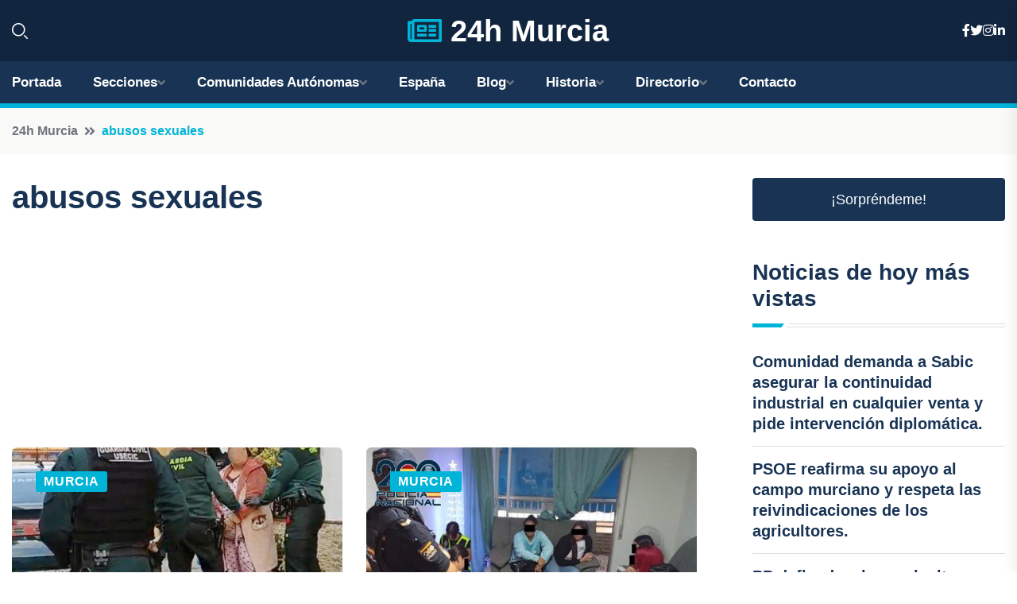

--- FILE ---
content_type: text/html; charset=UTF-8
request_url: https://24hmurcia.es/tag/abusos-sexuales
body_size: 8368
content:


<!DOCTYPE html>
<html lang="es">
<head>
	    <title>Noticias sobre abusos sexuales - 24h Murcia</title>
		<!--meta-->
		<meta charset="UTF-8">
		<meta name="viewport" content="width=device-width, initial-scale=1, maximum-scale=5">
		<base href="https://24hmurcia.es/">
		        <meta  name="description" content="Noticias sobre abusos sexuales de 24h Murcia. Noticias al minuto">
	<!--metas-->
								
<meta property="og:type" content="article">
<meta property="og:title" content="Noticias sobre abusos sexuales - 24h Murcia">
<meta property="og:description" content="Noticias sobre abusos sexuales de 24h Murcia. Noticias al minuto">
<meta property="og:url" content="https://24hmurcia.es/tag/abusos-sexuales">
<meta property="og:site_name" content="24hmurcia.es">
<meta property="article:publisher" content="24hmurcia.es">
<meta property="article:author" content="24hmurcia.es">
<meta property="og:image" content="https://24hmurcia.es/logos/24hmurcia.es/1200.png">
<meta property="og:image:secure_url" content="https://24hmurcia.es/logos/24hmurcia.es/1200.png">
<meta property="og:image:width" content="1200">
<meta property="og:image:height" content="800">
<meta name="twitter:card" content="summary_large_image">
<meta name="twitter:description" content="Noticias sobre abusos sexuales de 24h Murcia. Noticias al minuto">
<meta name="twitter:title" content="Noticias sobre abusos sexuales - 24h Murcia">
<meta name="twitter:site" content="24hmurcia.es">
<meta name="twitter:image" content="https://24hmurcia.es/logos/24hmurcia.es/1200.png">
<meta name="twitter:creator" content="24hmurcia.es">

		<!--style-->

	

	<!--favicon-->
<link rel="apple-touch-icon" sizes="57x57" href="logos/favicon24/apple-icon-57x57.png">
<link rel="apple-touch-icon" sizes="60x60" href="logos/favicon24/apple-icon-60x60.png">
<link rel="apple-touch-icon" sizes="72x72" href="logos/favicon24/apple-icon-72x72.png">
<link rel="apple-touch-icon" sizes="76x76" href="logos/favicon24/apple-icon-76x76.png">
<link rel="apple-touch-icon" sizes="114x114" href="logos/favicon24/apple-icon-114x114.png">
<link rel="apple-touch-icon" sizes="120x120" href="logos/favicon24/apple-icon-120x120.png">
<link rel="apple-touch-icon" sizes="144x144" href="logos/favicon24/apple-icon-144x144.png">
<link rel="apple-touch-icon" sizes="152x152" href="logos/favicon24/apple-icon-152x152.png">
<link rel="apple-touch-icon" sizes="180x180" href="logos/favicon24/apple-icon-180x180.png">
<link rel="icon" type="image/png" sizes="192x192"  href="logos/favicon24/android-icon-192x192.png">
<link rel="icon" type="image/png" sizes="32x32" href="logos/favicon24/favicon-32x32.png">
<link rel="icon" type="image/png" sizes="96x96" href="logos/favicon24/favicon-96x96.png">
<link rel="icon" type="image/png" sizes="16x16" href="logos/favicon24/favicon-16x16.png">
<link rel="manifest" href="logos/favicon24/manifest.json">
<meta name="msapplication-TileColor" content="#ffffff">
<meta name="msapplication-TileImage" content="logos/favicon24/ms-icon-144x144.png">
<meta name="theme-color" content="#ffffff">


<link rel="stylesheet" href="assets/css/bootstrap.min.css">

        <link rel="stylesheet" href="assets/css/fontawesome-all.min.css">
        <link rel="stylesheet" href="assets/css/flaticon.css">
		<link rel="stylesheet" href="assets/css/default.css">
        <link rel="stylesheet" href="assets/css/style.css">
        <link rel="stylesheet" href="assets/css/responsive.css">

		<style>
			:root { --tg-primary-color: #00B4D8}




svg {
  display: block;

  margin:-5px 0 -5px;
}



.adsbygoogle, .google-auto-placed{
  display: flex;
  justify-content: center;
  align-items: center;
  min-height: 380px;

}


@media(min-width: 500px) {
  .adsbygoogle, .google-auto-placed {
  display: flex;
  justify-content: center;
  align-items: center;
  min-height: 280px;

}
}

.adsbygoogle-noablate{
  min-height: 126px!important;
}

.column-order {
  --count: 2;
  column-count: var(--count);
  column-gap: 10%;
}

.column-order>div {
  width: 100%;
}

@media screen and (max-width: 992px) {
  .column-order {
    --count: 2;
  }
}

@media screen and (max-width: 576px) {
  .column-order {
    --count: 1;
  }
}


			</style>

<script async src="https://pagead2.googlesyndication.com/pagead/js/adsbygoogle.js?client=ca-pub-8178564232918506"
     crossorigin="anonymous"></script>
<link rel="canonical" href="https://24hmurcia.es/tag/abusos-sexuales">

</head><link rel="canonical" href="https://24hmurcia.es/tag/abusos-sexuales" />
</head>
   
                      
<body>

<!-- preloader -->
<div id="preloader">
    <div class="loader-inner">
        <div id="loader">
            <h2 id="bg-loader">24h Murcia<span>.</span></h2>
            <h2 id="fg-loader">24h Murcia<span>.</span></h2>
        </div>
    </div>
</div>
<!-- preloader-end -->



<!-- Scroll-top -->
<button class="scroll-top scroll-to-target" data-target="html">
    <i class="fas fa-angle-up"></i>
</button>
<!-- Scroll-top-end-->

<!-- header-area -->
<header class="header-style-five">
    <div id="header-fixed-height"></div>
    <div class="header-logo-area-three">
        <div class="container">
            <div class="row align-items-center">
                <div class="col-lg-2">
                    <div class="hl-left-side-three">
                                           <div class="header-search">
                            <a href="https://24hmurcia.es/tag/abusos-sexuales#" class="search-open-btn"><i class="flaticon-search"></i></a>
                        </div>
                                            </div>
                </div>




                <div class="col-lg-8">
                    <div class="logo text-center">
                        
                    <a href="https://24hmurcia.es"><i class="far fa-newspaper" style="color: var(--tg-primary-color);"></i>&nbsp;24h Murcia</a>
                    </div>
                </div>
                <div class="col-lg-2">
                    <div class="header-top-social">
                        <ul class="list-wrap">
                            <li><a href="#"><i class="fab fa-facebook-f"></i></a></li>
                            <li><a href="#"><i class="fab fa-twitter"></i></a></li>
                            <li><a href="#"><i class="fab fa-instagram"></i></a></li>
                            <li><a href="#"><i class="fab fa-linkedin-in"></i></a></li>
                        </ul>
                    </div>
                </div>
            </div>
        </div>
    </div>
    <div id="sticky-header" class="menu-area menu-style-two menu-style-five">
        <div class="container">
            <div class="row">
                <div class="col-12">
                    <div class="menu-wrap">
                        <div class="row align-items-center">
                      
                                <div class="logo d-none">
                                    <a href="https://24hmurcia.es">24h Murcia</a>
                                </div>
                                <div class="navbar-wrap main-menu d-none d-lg-flex">
                                    <ul class="navigation">
                               
                    
                                    <li><a href="https://24hmurcia.es">Portada</a></li>
          
              
       
              
                        <li class="menu-item-has-children"><a href="https://24hmurcia.es/tag/abusos-sexuales#">Secciones</a>
                        <ul class="sub-menu">
                                                       </ul>
                    
                </li>
         

                                        
                                            <li class="menu-item-has-children"><a href="https://24hmurcia.es/tag/abusos-sexuales#">Comunidades Autónomas</a>
                        <ul class="sub-menu">
                             <li><a  href="https://24hespaña.es">España</a></li>
                 <li><a  href="https://24handalucia.es">Andalucía</a></li>
                 <li><a  href="https://24haragon.es">Aragón</a></li>
                 <li><a  href="https://24hasturias.es">Asturias</a></li>
                 <li><a  href="https://24hbaleares.es">Baleares</a></li>
                 <li><a  href="https://24hcanarias.es">Canarias</a></li>
                 <li><a  href="https://24hcantabria.es">Cantabria</a></li>
                 <li><a  href="https://24hcastillalamancha.es">Castilla La-Mancha</a></li>
                 <li><a  href="https://24hcastillayleon.es">Castilla y León</a></li>
                 <li><a  href="https://24hcataluna.es">Cataluña</a></li>
                 <li><a  href="https://24hextremadura.es">Extremadura</a></li>
                 <li><a  href="https://24hgalicia.es">Galicia</a></li>
                 <li><a  href="https://24hlarioja.es">La Rioja</a></li>
                 <li><a  href="https://24hmadrid.es">Madrid</a></li>
                 <li><a  href="https://24hmurcia.es">Murcia</a></li>
                 <li><a  href="https://24hnavarra.es">Navarra</a></li>
                 <li><a  href="https://24hpaisvasco.es">País Vasco</a></li>
                 <li><a  href="https://24hvalencia.es">Comunidad Valenciana</a></li>
                               </ul>
                    
                </li>
                
                                        <li><a href="https://24hespaña.es">España</a></li>
            
            <li class="menu-item-has-children"><a href="https://24hmurcia.es/blog">Blog</a>
            <ul class="sub-menu">
            
                            <li><a href="blog">Portada</a></li>

    <li><a href="blog/playas">playas</a></li>
    
    <li><a href="blog/montanas">montañas</a></li>
    
    <li><a href="blog/gastronomia">gastronomía</a></li>
    
    <li><a href="blog/patrimonio-historico">patrimonio histórico</a></li>
    
    <li><a href="blog/fiestas-y-festivales">fiestas y festivales</a></li>
    
    <li><a href="blog/vida-nocturna">vida nocturna</a></li>
    
    <li><a href="blog/arquitectura-moderna">arquitectura moderna</a></li>
    
    <li><a href="blog/turismo-rural">turismo rural</a></li>
    
    <li><a href="blog/museos-y-galerias">museos y galerías</a></li>
    
    <li><a href="blog/deportes-acuaticos-y-de-aventura">deportes acuáticos y de aventura</a></li>
    
    <li><a href="blog/agricultura-y-productos-locales">agricultura y productos locales</a></li>
    
    <li><a href="blog/clima-mediterraneo">clima mediterráneo</a></li>
    
    <li><a href="blog/tradiciones-y-costumbres">tradiciones y costumbres</a></li>
                        
                </ul>
                        </li>

                        <li class="menu-item-has-children"><a href="https://24hmurcia.es/historia">Historia</a>
            <ul class="sub-menu">
                        
    <li><a href="historia/prehistoria">prehistoria</a></li>
    
    <li><a href="historia/colonizacion-fenicia">colonización fenicia</a></li>
    
    <li><a href="historia/colonizacion-romana">colonización romana</a></li>
    
    <li><a href="historia/dominio-visigodo">dominio visigodo</a></li>
    
    <li><a href="historia/invasion-musulmana">invasión musulmana</a></li>
    
    <li><a href="historia/reconquista-cristiana">Reconquista cristiana</a></li>
    
    <li><a href="historia/reino-de-murcia">Reino de Murcia</a></li>
    
    <li><a href="historia/revolucion-industrial">Revolución industrial</a></li>
    
    <li><a href="historia/dictadura-franquista">Dictadura franquista</a></li>
    
    <li><a href="historia/transicion-democratica">Transición democrática</a></li>
    
    <li><a href="historia/actualidad">Actualidad</a></li>
    </ul></li>


<li class="menu-item-has-children"><a href="https://24hmurcia.es/tag/abusos-sexuales#">Directorio</a>
                        <ul class="sub-menu">
                                
                       </ul>
                    
                </li>



                                        <li><a href="https://24hmurcia.es/contacto">Contacto</a></li>
                                    </ul>
                                </div>
                    
                        </div>
                        <div class="mobile-nav-toggler"><i class="fas fa-bars"></i></div>
                    </div>

                    <!-- Mobile Menu  -->
                    <div class="mobile-menu" style="height: 100% !important;">
                        <nav class="menu-box">
                            <div class="close-btn"><i class="fas fa-times"></i></div>
                            <div class="nav-logo">
                               
                            </div>
                            <div class="nav-logo d-none">
                       
                            </div>
                            <div class="mobile-search">
                                <form action="#">
                                    <input type="text" placeholder="Search here...">
                                    <button><i class="flaticon-search"></i></button>
                                </form>
                            </div>
                            <div class="menu-outer">
                                <!--Here Menu Will Come Automatically Via Javascript / Same Menu as in Header-->
                            </div>
                            <div class="social-links">
                                <ul class="clearfix list-wrap">
                                    <li><a href="#"><i class="fab fa-facebook-f"></i></a></li>
                                    <li><a href="#"><i class="fab fa-twitter"></i></a></li>
                                    <li><a href="#"><i class="fab fa-instagram"></i></a></li>
                                    <li><a href="#"><i class="fab fa-linkedin-in"></i></a></li>
                                    <li><a href="#"><i class="fab fa-youtube"></i></a></li>
                                </ul>
                            </div>
                        </nav>
                    </div>
                    <div class="menu-backdrop"></div>
                    <!-- End Mobile Menu -->
                   
                </div>
            </div>
        </div>

    </div>
   
    <!-- header-search -->
    <div class="search__popup">
        <div class="container">
            <div class="row">
                <div class="col-12">
                    <div class="search__wrapper">
                        <div class="search__close">
                            <button type="button" class="search-close-btn">
                                <svg width="18" height="18" viewBox="0 0 18 18" fill="none" xmlns="http://www.w3.org/2000/svg">
                                    <path d="M17 1L1 17" stroke="currentColor" stroke-width="1.5" stroke-linecap="round" stroke-linejoin="round"></path>
                                    <path d="M1 1L17 17" stroke="currentColor" stroke-width="1.5" stroke-linecap="round" stroke-linejoin="round"></path>
                                </svg>
                            </button>
                        </div>
                        <div class="search__form">
                            <form method="get" action="search.php">
                                <div class="search__input">
                                    <input class="search-input-field" type="text" name="q" value="" placeholder="Realiza tu búsqueda...">
                                    <input type="hidden" id="lang" name="lang" value="es">
                                    <span class="search-focus-border"></span>
                                    <button>
                                        <svg width="20" height="20" viewBox="0 0 20 20" fill="none" xmlns="http://www.w3.org/2000/svg">
                                            <path d="M9.55 18.1C14.272 18.1 18.1 14.272 18.1 9.55C18.1 4.82797 14.272 1 9.55 1C4.82797 1 1 4.82797 1 9.55C1 14.272 4.82797 18.1 9.55 18.1Z" stroke="currentColor" stroke-width="1.5" stroke-linecap="round" stroke-linejoin="round"></path>
                                            <path d="M19.0002 19.0002L17.2002 17.2002" stroke="currentColor" stroke-width="1.5" stroke-linecap="round" stroke-linejoin="round"></path>
                                        </svg>
                                    </button>
                                </div>
                            </form>
                        </div>
                    </div>
                </div>
            </div>
        </div>
    </div>
    <div class="search-popup-overlay"></div>
    <!-- header-search-end -->

  
</header>
<!-- header-area-end -->



<div class="breadcrumb-area">
                <div class="container">
                    <div class="row">
                        <div class="col-lg-12">
                            <div class="breadcrumb-content">
                                <nav aria-label="breadcrumb">
                                    <ol class="breadcrumb">
                                        <li class="breadcrumb-item"><a href="./">24h Murcia</a></li>
                                        <li class="breadcrumb-item active" aria-current="page">abusos sexuales</li>
                                    </ol>
                                </nav>
                            </div>
                        </div>
                    </div>
                </div>
            </div>
      
            <section class="blog-details-area pt-30 pb-60">
                <div class="container">
                    <div class="author-inner-wrap">
                        <div class="row justify-content-center">
                            <div class="col-70">
                                <div class="weekly-post-item-wrap-three">
                                <h1 class="title">abusos sexuales</h1>


                                <!-- horizontal adaptable -->
<ins class="adsbygoogle"
     style="display:block"
     data-ad-client="ca-pub-8178564232918506"
     data-ad-slot="5316597285"
     data-ad-format="inline"
     data-full-width-responsive="false"></ins>
<script>
     (adsbygoogle = window.adsbygoogle || []).push({});
</script>
			

                                <div class="row">







                       


<div class="col-md-6">
                                            <div class="weekly-post-three">
                                                <div class="weekly-post-thumb">
                                                    <a href="desmantelan-red-de-narcotrafico-tras-acusacion-de-abuso-sexual-a-una-menor"><img src="https://24hmurcia.es/imagen-aHR0cHM6Ly9pbWcuZXVyb3BhcHJlc3MuZXMvZm90b3dlYi9mb3Rvbm90aWNpYV8yMDI2MDExMzExMzMzOF81MDAuanBn.jpg" alt=""></a>
                                                    <a href="murcia" class="post-tag">Murcia</a>
                                                </div>
                                                <div class="weekly-post-content">
                                                    <h2 class="post-title"><a href="desmantelan-red-de-narcotrafico-tras-acusacion-de-abuso-sexual-a-una-menor">Desmantelan red de narcotráfico tras acusación de abuso sexual a una menor.</a></h2>
                                                    <div class="blog-post-meta">
                                                        <ul class="list-wrap">
                                                            <li><i class="flaticon-calendar"></i>13/1/2026</li>
                                                          
                                                        </ul>
                                                    </div>
                                                  
                                                </div>
                                            </div>
                                        </div>




   


                                                                         
   


<div class="col-md-6">
                                            <div class="weekly-post-three">
                                                <div class="weekly-post-thumb">
                                                    <a href="ocho-victimas-de-trata-sexual-rescatadas-en-un-burdel-de-alcantarilla-murcia"><img src="https://24hmurcia.es/imagen-aHR0cHM6Ly9pbWcuZXVyb3BhcHJlc3MuZXMvZm90b3dlYi9mb3Rvbm90aWNpYV8yMDI1MTExNDEwMjkyM181MDAuanBn.jpg" alt=""></a>
                                                    <a href="murcia" class="post-tag">Murcia</a>
                                                </div>
                                                <div class="weekly-post-content">
                                                    <h2 class="post-title"><a href="ocho-victimas-de-trata-sexual-rescatadas-en-un-burdel-de-alcantarilla-murcia">Ocho víctimas de trata sexual rescatadas en un burdel de Alcantarilla, Murcia.</a></h2>
                                                    <div class="blog-post-meta">
                                                        <ul class="list-wrap">
                                                            <li><i class="flaticon-calendar"></i>14/11/2025</li>
                                                          
                                                        </ul>
                                                    </div>
                                                  
                                                </div>
                                            </div>
                                        </div>




   


                                                                         
   


<div class="col-md-6">
                                            <div class="weekly-post-three">
                                                <div class="weekly-post-thumb">
                                                    <a href="murcia-ratifica-sentencia-de-12-anos-de-prision-por-abuso-sexual-a-una-menor"><img src="logos/24hmurcia.es/400.png" alt=""></a>
                                                    <a href="murcia" class="post-tag">Murcia</a>
                                                </div>
                                                <div class="weekly-post-content">
                                                    <h2 class="post-title"><a href="murcia-ratifica-sentencia-de-12-anos-de-prision-por-abuso-sexual-a-una-menor">Murcia ratifica sentencia de 12 años de prisión por abuso sexual a una menor.</a></h2>
                                                    <div class="blog-post-meta">
                                                        <ul class="list-wrap">
                                                            <li><i class="flaticon-calendar"></i>6/11/2025</li>
                                                          
                                                        </ul>
                                                    </div>
                                                  
                                                </div>
                                            </div>
                                        </div>




   


                                                                         
   


<div class="col-md-6">
                                            <div class="weekly-post-three">
                                                <div class="weekly-post-thumb">
                                                    <a href="imponen-seis-anos-de-internamiento-a-un-menor-por-agredir-sexualmente-a-sus-primas"><img src="logos/24hmurcia.es/400.png" alt=""></a>
                                                    <a href="murcia" class="post-tag">Murcia</a>
                                                </div>
                                                <div class="weekly-post-content">
                                                    <h2 class="post-title"><a href="imponen-seis-anos-de-internamiento-a-un-menor-por-agredir-sexualmente-a-sus-primas">Imponen seis años de internamiento a un menor por agredir sexualmente a sus primas.</a></h2>
                                                    <div class="blog-post-meta">
                                                        <ul class="list-wrap">
                                                            <li><i class="flaticon-calendar"></i>23/10/2025</li>
                                                          
                                                        </ul>
                                                    </div>
                                                  
                                                </div>
                                            </div>
                                        </div>




   


                                                                         
   


<div class="col-md-6">
                                            <div class="weekly-post-three">
                                                <div class="weekly-post-thumb">
                                                    <a href="fiscalia-advierte-un-preocupante-aumento-del-200-en-agresiones-sexuales-entre-menores-en-dos-anos"><img src="https://24hmurcia.es/imagen-aHR0cHM6Ly9pbWcuZXVyb3BhcHJlc3MuZXMvZm90b3dlYi9mb3Rvbm90aWNpYV8yMDI1MDkxODExNDYwMV81MDAuanBn.jpg" alt=""></a>
                                                    <a href="murcia" class="post-tag">Murcia</a>
                                                </div>
                                                <div class="weekly-post-content">
                                                    <h2 class="post-title"><a href="fiscalia-advierte-un-preocupante-aumento-del-200-en-agresiones-sexuales-entre-menores-en-dos-anos">Fiscalía advierte un preocupante aumento del 200% en agresiones sexuales entre menores en dos años.</a></h2>
                                                    <div class="blog-post-meta">
                                                        <ul class="list-wrap">
                                                            <li><i class="flaticon-calendar"></i>18/9/2025</li>
                                                          
                                                        </ul>
                                                    </div>
                                                  
                                                </div>
                                            </div>
                                        </div>




   


                                                                         
   


<div class="col-md-6">
                                            <div class="weekly-post-three">
                                                <div class="weekly-post-thumb">
                                                    <a href="tsjmu-impone-11-anos-y-medio-de-carcel-por-violencia-de-genero-en-cartagena"><img src="logos/24hmurcia.es/400.png" alt=""></a>
                                                    <a href="murcia" class="post-tag">Murcia</a>
                                                </div>
                                                <div class="weekly-post-content">
                                                    <h2 class="post-title"><a href="tsjmu-impone-11-anos-y-medio-de-carcel-por-violencia-de-genero-en-cartagena">TSJMU impone 11 años y medio de cárcel por violencia de género en Cartagena.</a></h2>
                                                    <div class="blog-post-meta">
                                                        <ul class="list-wrap">
                                                            <li><i class="flaticon-calendar"></i>1/9/2025</li>
                                                          
                                                        </ul>
                                                    </div>
                                                  
                                                </div>
                                            </div>
                                        </div>




   


                                                                         
   


<div class="col-md-6">
                                            <div class="weekly-post-three">
                                                <div class="weekly-post-thumb">
                                                    <a href="intervencion-policial-en-murcia-rescata-a-cinco-mujeres-de-la-explotacion-sexual-en-un-burdel"><img src="https://24hmurcia.es/imagen-aHR0cHM6Ly9pbWcuZXVyb3BhcHJlc3MuZXMvZm90b3dlYi9mb3Rvbm90aWNpYV8yMDI1MDgxOTA5NTkwNF81MDAuanBn.jpg" alt=""></a>
                                                    <a href="murcia" class="post-tag">Murcia</a>
                                                </div>
                                                <div class="weekly-post-content">
                                                    <h2 class="post-title"><a href="intervencion-policial-en-murcia-rescata-a-cinco-mujeres-de-la-explotacion-sexual-en-un-burdel">Intervención policial en Murcia rescata a cinco mujeres de la explotación sexual en un burdel.</a></h2>
                                                    <div class="blog-post-meta">
                                                        <ul class="list-wrap">
                                                            <li><i class="flaticon-calendar"></i>19/8/2025</li>
                                                          
                                                        </ul>
                                                    </div>
                                                  
                                                </div>
                                            </div>
                                        </div>




   


                                                                         
   


<div class="col-md-6">
                                            <div class="weekly-post-three">
                                                <div class="weekly-post-thumb">
                                                    <a href="desmantelan-red-de-explotacion-sexual-policia-rescata-a-7-mujeres-y-arresta-a-un-sospechoso"><img src="https://24hmurcia.es/imagen-aHR0cHM6Ly9pbWcuZXVyb3BhcHJlc3MuZXMvZm90b3dlYi9mb3Rvbm90aWNpYV8yMDI1MDgwODE0NTQxNV81MDAuanBn.jpg" alt=""></a>
                                                    <a href="murcia" class="post-tag">Murcia</a>
                                                </div>
                                                <div class="weekly-post-content">
                                                    <h2 class="post-title"><a href="desmantelan-red-de-explotacion-sexual-policia-rescata-a-7-mujeres-y-arresta-a-un-sospechoso">Desmantelan red de explotación sexual: policía rescata a 7 mujeres y arresta a un sospechoso.</a></h2>
                                                    <div class="blog-post-meta">
                                                        <ul class="list-wrap">
                                                            <li><i class="flaticon-calendar"></i>8/8/2025</li>
                                                          
                                                        </ul>
                                                    </div>
                                                  
                                                </div>
                                            </div>
                                        </div>




   


                                                                         
   


<div class="col-md-6">
                                            <div class="weekly-post-three">
                                                <div class="weekly-post-thumb">
                                                    <a href="detienen-a-un-hombre-en-fuente-alamo-por-agredir-sexualmente-a-una-menor-en-banos-publicos"><img src="https://24hmurcia.es/imagen-aHR0cHM6Ly9pbWcuZXVyb3BhcHJlc3MuZXMvZm90b3dlYi9mb3Rvbm90aWNpYV8yMDI1MDgwODEyNDg0NF81MDAuanBn.jpg" alt=""></a>
                                                    <a href="murcia" class="post-tag">Murcia</a>
                                                </div>
                                                <div class="weekly-post-content">
                                                    <h2 class="post-title"><a href="detienen-a-un-hombre-en-fuente-alamo-por-agredir-sexualmente-a-una-menor-en-banos-publicos">Detienen a un hombre en Fuente Álamo por agredir sexualmente a una menor en baños públicos.</a></h2>
                                                    <div class="blog-post-meta">
                                                        <ul class="list-wrap">
                                                            <li><i class="flaticon-calendar"></i>8/8/2025</li>
                                                          
                                                        </ul>
                                                    </div>
                                                  
                                                </div>
                                            </div>
                                        </div>




   


                                                                         
   


<div class="col-md-6">
                                            <div class="weekly-post-three">
                                                <div class="weekly-post-thumb">
                                                    <a href="tsj-ratifica-condena-de-cuatro-anos-por-agresion-sexual-a-mujer-incapacitada"><img src="logos/24hmurcia.es/400.png" alt=""></a>
                                                    <a href="murcia" class="post-tag">Murcia</a>
                                                </div>
                                                <div class="weekly-post-content">
                                                    <h2 class="post-title"><a href="tsj-ratifica-condena-de-cuatro-anos-por-agresion-sexual-a-mujer-incapacitada">TSJ ratifica condena de cuatro años por agresión sexual a mujer incapacitada.</a></h2>
                                                    <div class="blog-post-meta">
                                                        <ul class="list-wrap">
                                                            <li><i class="flaticon-calendar"></i>30/7/2025</li>
                                                          
                                                        </ul>
                                                    </div>
                                                  
                                                </div>
                                            </div>
                                        </div>




   


                                                                         
   


<div class="col-md-6">
                                            <div class="weekly-post-three">
                                                <div class="weekly-post-thumb">
                                                    <a href="el-presidente-del-tsjmu-reafirma-su-apoyo-a-la-independencia-judicial-tras-la-liberacion-de-nanysex"><img src="logos/24hmurcia.es/400.png" alt=""></a>
                                                    <a href="murcia" class="post-tag">Murcia</a>
                                                </div>
                                                <div class="weekly-post-content">
                                                    <h2 class="post-title"><a href="el-presidente-del-tsjmu-reafirma-su-apoyo-a-la-independencia-judicial-tras-la-liberacion-de-nanysex">El presidente del TSJMU reafirma su apoyo a la independencia judicial tras la liberación de 'Nanysex'.</a></h2>
                                                    <div class="blog-post-meta">
                                                        <ul class="list-wrap">
                                                            <li><i class="flaticon-calendar"></i>20/5/2025</li>
                                                          
                                                        </ul>
                                                    </div>
                                                  
                                                </div>
                                            </div>
                                        </div>




   


                                                                         
   


<div class="col-md-6">
                                            <div class="weekly-post-three">
                                                <div class="weekly-post-thumb">
                                                    <a href="liberan-a-nanysex-condenado-por-abuso-infantil-tras-completar-su-sentencia"><img src="logos/24hmurcia.es/400.png" alt=""></a>
                                                    <a href="murcia" class="post-tag">Murcia</a>
                                                </div>
                                                <div class="weekly-post-content">
                                                    <h2 class="post-title"><a href="liberan-a-nanysex-condenado-por-abuso-infantil-tras-completar-su-sentencia">Liberan a Nanysex, condenado por abuso infantil, tras completar su sentencia.</a></h2>
                                                    <div class="blog-post-meta">
                                                        <ul class="list-wrap">
                                                            <li><i class="flaticon-calendar"></i>19/5/2025</li>
                                                          
                                                        </ul>
                                                    </div>
                                                  
                                                </div>
                                            </div>
                                        </div>




   


                                                                         
   


<div class="col-md-6">
                                            <div class="weekly-post-three">
                                                <div class="weekly-post-thumb">
                                                    <a href="arrestan-a-dos-por-abusos-y-grabaciones-ilegales-a-un-menor-en-cartagena"><img src="https://24hmurcia.es/imagen-aHR0cHM6Ly9pbWcuZXVyb3BhcHJlc3MuZXMvZm90b3dlYi9mb3Rvbm90aWNpYV8yMDI1MDUxNzExNDkxNl81MDAuanBn.jpg" alt=""></a>
                                                    <a href="murcia" class="post-tag">Murcia</a>
                                                </div>
                                                <div class="weekly-post-content">
                                                    <h2 class="post-title"><a href="arrestan-a-dos-por-abusos-y-grabaciones-ilegales-a-un-menor-en-cartagena">Arrestan a dos por abusos y grabaciones ilegales a un menor en Cartagena.</a></h2>
                                                    <div class="blog-post-meta">
                                                        <ul class="list-wrap">
                                                            <li><i class="flaticon-calendar"></i>17/5/2025</li>
                                                          
                                                        </ul>
                                                    </div>
                                                  
                                                </div>
                                            </div>
                                        </div>




   


                                                                         
   


<div class="col-md-6">
                                            <div class="weekly-post-three">
                                                <div class="weekly-post-thumb">
                                                    <a href="arrestan-en-calasparra-a-un-estafador-que-enganaba-a-mujeres-extranjeras-haciendose-pasar-por-agente"><img src="https://24hmurcia.es/imagen-aHR0cHM6Ly9pbWcuZXVyb3BhcHJlc3MuZXMvZm90b3dlYi9mb3Rvbm90aWNpYV8yMDI1MDQzMDEwMDUxN181MDAuanBn.jpg" alt=""></a>
                                                    <a href="murcia" class="post-tag">Murcia</a>
                                                </div>
                                                <div class="weekly-post-content">
                                                    <h2 class="post-title"><a href="arrestan-en-calasparra-a-un-estafador-que-enganaba-a-mujeres-extranjeras-haciendose-pasar-por-agente">Arrestan en Calasparra a un estafador que engañaba a mujeres extranjeras haciéndose pasar por agente.</a></h2>
                                                    <div class="blog-post-meta">
                                                        <ul class="list-wrap">
                                                            <li><i class="flaticon-calendar"></i>30/4/2025</li>
                                                          
                                                        </ul>
                                                    </div>
                                                  
                                                </div>
                                            </div>
                                        </div>




   


                                                                         
   


<div class="col-md-6">
                                            <div class="weekly-post-three">
                                                <div class="weekly-post-thumb">
                                                    <a href="detenido-en-cieza-un-sospechoso-de-agresion-sexual-a-una-menor-por-la-guardia-civil"><img src="https://24hmurcia.es/imagen-aHR0cHM6Ly9pbWcuZXVyb3BhcHJlc3MuZXMvZm90b3dlYi9mb3Rvbm90aWNpYV8yMDI1MDEyODEwMDMzOV81MDAuanBn.jpg" alt=""></a>
                                                    <a href="murcia" class="post-tag">Murcia</a>
                                                </div>
                                                <div class="weekly-post-content">
                                                    <h2 class="post-title"><a href="detenido-en-cieza-un-sospechoso-de-agresion-sexual-a-una-menor-por-la-guardia-civil">Detenido en Cieza un sospechoso de agresión sexual a una menor por la Guardia Civil.</a></h2>
                                                    <div class="blog-post-meta">
                                                        <ul class="list-wrap">
                                                            <li><i class="flaticon-calendar"></i>28/1/2025</li>
                                                          
                                                        </ul>
                                                    </div>
                                                  
                                                </div>
                                            </div>
                                        </div>




   


                                                                         
   


<div class="col-md-6">
                                            <div class="weekly-post-three">
                                                <div class="weekly-post-thumb">
                                                    <a href="fiscalia-insiste-en-pena-de-54-anos-para-acusado-de-agredir-sexualmente-a-5-mujeres-en-el-rio"><img src="https://24hmurcia.es/imagen-aHR0cHM6Ly9pbWcuZXVyb3BhcHJlc3MuZXMvZm90b3dlYi9mb3Rvbm90aWNpYV8yMDI1MDEyMTE0NTgyMV81MDAuanBn.jpg" alt=""></a>
                                                    <a href="murcia" class="post-tag">Murcia</a>
                                                </div>
                                                <div class="weekly-post-content">
                                                    <h2 class="post-title"><a href="fiscalia-insiste-en-pena-de-54-anos-para-acusado-de-agredir-sexualmente-a-5-mujeres-en-el-rio">Fiscalía insiste en pena de 54 años para acusado de agredir sexualmente a 5 mujeres en el río.</a></h2>
                                                    <div class="blog-post-meta">
                                                        <ul class="list-wrap">
                                                            <li><i class="flaticon-calendar"></i>21/1/2025</li>
                                                          
                                                        </ul>
                                                    </div>
                                                  
                                                </div>
                                            </div>
                                        </div>




   


                                                                         
   


<div class="col-md-6">
                                            <div class="weekly-post-three">
                                                <div class="weekly-post-thumb">
                                                    <a href="arrestado-en-cartagena-por-agresion-sexual-a-una-mujer-tras-contacto-a-traves-de-redes-sociales"><img src="https://24hmurcia.es/imagen-aHR0cHM6Ly9pbWcuZXVyb3BhcHJlc3MuZXMvZm90b3dlYi9mb3Rvbm90aWNpYV8yMDI1MDExMzEyMjIzNF81MDAuanBn.jpg" alt=""></a>
                                                    <a href="murcia" class="post-tag">Murcia</a>
                                                </div>
                                                <div class="weekly-post-content">
                                                    <h2 class="post-title"><a href="arrestado-en-cartagena-por-agresion-sexual-a-una-mujer-tras-contacto-a-traves-de-redes-sociales">Arrestado en Cartagena por agresión sexual a una mujer tras contacto a través de redes sociales.</a></h2>
                                                    <div class="blog-post-meta">
                                                        <ul class="list-wrap">
                                                            <li><i class="flaticon-calendar"></i>13/1/2025</li>
                                                          
                                                        </ul>
                                                    </div>
                                                  
                                                </div>
                                            </div>
                                        </div>




   


                                                                         
   


<div class="col-md-6">
                                            <div class="weekly-post-three">
                                                <div class="weekly-post-thumb">
                                                    <a href="el-psrm-insta-al-gobierno-regional-a-reforzar-la-formacion-para-prevenir-abusos-sexuales-en-la-educacion"><img src="https://24hmurcia.es/imagen-aHR0cHM6Ly9pbWcuZXVyb3BhcHJlc3MuZXMvZm90b3dlYi9mb3Rvbm90aWNpYV8yMDI0MTAyNjExMDAwM181MDAuanBn.jpg" alt=""></a>
                                                    <a href="murcia" class="post-tag">Murcia</a>
                                                </div>
                                                <div class="weekly-post-content">
                                                    <h2 class="post-title"><a href="el-psrm-insta-al-gobierno-regional-a-reforzar-la-formacion-para-prevenir-abusos-sexuales-en-la-educacion">El PSRM insta al Gobierno regional a reforzar la formación para prevenir abusos sexuales en la educación.</a></h2>
                                                    <div class="blog-post-meta">
                                                        <ul class="list-wrap">
                                                            <li><i class="flaticon-calendar"></i>26/10/2024</li>
                                                          
                                                        </ul>
                                                    </div>
                                                  
                                                </div>
                                            </div>
                                        </div>




   


                                                                         
   


<div class="col-md-6">
                                            <div class="weekly-post-three">
                                                <div class="weekly-post-thumb">
                                                    <a href="desarticulada-red-de-trata-en-murcia-que-enviaba-victimas-a-belgica-para-explotacion-sexual"><img src="https://24hmurcia.es/imagen-aHR0cHM6Ly9pbWcuZXVyb3BhcHJlc3MuZXMvZm90b3dlYi9mb3Rvbm90aWNpYV8yMDI0MTAxODEwMTUyNF81MDAuanBn.jpg" alt=""></a>
                                                    <a href="murcia" class="post-tag">Murcia</a>
                                                </div>
                                                <div class="weekly-post-content">
                                                    <h2 class="post-title"><a href="desarticulada-red-de-trata-en-murcia-que-enviaba-victimas-a-belgica-para-explotacion-sexual">Desarticulada red de trata en Murcia que enviaba víctimas a Bélgica para explotación sexual</a></h2>
                                                    <div class="blog-post-meta">
                                                        <ul class="list-wrap">
                                                            <li><i class="flaticon-calendar"></i>18/10/2024</li>
                                                          
                                                        </ul>
                                                    </div>
                                                  
                                                </div>
                                            </div>
                                        </div>




   


                                                                         
   


<div class="col-md-6">
                                            <div class="weekly-post-three">
                                                <div class="weekly-post-thumb">
                                                    <a href="un-hombre-es-detenido-en-murcia-por-acoso-sexual-a-menores"><img src="https://24hmurcia.es/imagen-aHR0cHM6Ly9pbWcuZXVyb3BhcHJlc3MuZXMvZm90b3dlYi9mb3Rvbm90aWNpYV8yMDI0MDgxNjA5MTk1OV81MDAuanBn.jpg" alt=""></a>
                                                    <a href="murcia" class="post-tag">Murcia</a>
                                                </div>
                                                <div class="weekly-post-content">
                                                    <h2 class="post-title"><a href="un-hombre-es-detenido-en-murcia-por-acoso-sexual-a-menores">Un hombre es detenido en Murcia por acoso sexual a menores</a></h2>
                                                    <div class="blog-post-meta">
                                                        <ul class="list-wrap">
                                                            <li><i class="flaticon-calendar"></i>16/8/2024</li>
                                                          
                                                        </ul>
                                                    </div>
                                                  
                                                </div>
                                            </div>
                                        </div>




   


                                                                         

</div>
                                </div>
                                <div class="pagination-wrap mt-30">
                                    <nav aria-label="Page navigation example">
                                    <ul class="pagination list-wrap">

       <span aria-current="page" class="page-numbers current">1</span> <a class="page-numbers" href="tag/abusos sexuales/pagina-2">2</a><a class="page-numbers" href="tag/abusos sexuales/pagina-3">3</a>    
<a class="next page-numbers" href="tag/abusos sexuales/pagina-2">»</a>


</ul>
                                    </nav>
                                </div>
                            </div>
                            <div class="col-30">
                                <div class="sidebar-wrap">
                                    <div class="sidebar-widget sidebar-widget-two">
                                              
        
<a class="btn btn-lg  d-block mb-5" role="button" href="rand.php" style="text-align: center;">¡Sorpréndeme!</a>

<div class="widget-title mb-30"><h6 class="title">Noticias de hoy más vistas</h6>
    <div class="section-title-line"></div>
</div>
                                        <div class="hot-post-wrap">


                                        


	        <div class="stories-post">

		
<div class="hot-post-item">
                                                <div class="hot-post-content">
    <h4 class="post-title"><a href="comunidad-demanda-a-sabic-asegurar-la-continuidad-industrial-en-cualquier-venta-y-pide-intervencion-diplomatica">Comunidad demanda a Sabic asegurar la continuidad industrial en cualquier venta y pide intervención diplomática.</a></h4>
                                                </div>
                                            </div>
  
        </div>
       


							

		        <div class="stories-post">

		
<div class="hot-post-item">
                                                <div class="hot-post-content">
    <h4 class="post-title"><a href="psoe-reafirma-su-apoyo-al-campo-murciano-y-respeta-las-reivindicaciones-de-los-agricultores">PSOE reafirma su apoyo al campo murciano y respeta las reivindicaciones de los agricultores.</a></h4>
                                                </div>
                                            </div>
  
        </div>
       


							

		        <div class="stories-post">

		
<div class="hot-post-item">
                                                <div class="hot-post-content">
    <h4 class="post-title"><a href="pp-defiende-a-los-agricultores-y-se-opone-a-los-recortes-de-la-pac-y-al-cierre-de-acuiferos-en-2027">PP defiende a los agricultores y se opone a los recortes de la PAC y al cierre de acuíferos en 2027.</a></h4>
                                                </div>
                                            </div>
  
        </div>
       


							

		        <div class="stories-post">

		
<div class="hot-post-item">
                                                <div class="hot-post-content">
    <h4 class="post-title"><a href="el-ayuntamiento-de-murcia-apoya-las-demandas-del-sector-agroalimentario-con-una-nueva-mocion">El Ayuntamiento de Murcia apoya las demandas del sector agroalimentario con una nueva moción.</a></h4>
                                                </div>
                                            </div>
  
        </div>
       


							

		        <div class="stories-post">

		
<div class="hot-post-item">
                                                <div class="hot-post-content">
    <h4 class="post-title"><a href="cinco-jovenes-arrestados-en-torre-pacheco-por-intento-de-secuestro">Cinco jóvenes arrestados en Torre Pacheco por intento de secuestro.</a></h4>
                                                </div>
                                            </div>
  
        </div>
       


							

		        <div class="stories-post">

		
<div class="hot-post-item">
                                                <div class="hot-post-content">
    <h4 class="post-title"><a href="aemet-alerta-sobre-viento-fuerte-en-el-noroeste-y-el-valle-del-guadalentin-incluida-lorca-y-aguilas-este-viernes">Aemet alerta sobre viento fuerte en el Noroeste y el Valle del Guadalentín, incluida Lorca y Águilas, este viernes.</a></h4>
                                                </div>
                                            </div>
  
        </div>
       


							

		        <div class="stories-post">

		
<div class="hot-post-item">
                                                <div class="hot-post-content">
    <h4 class="post-title"><a href="lopez-miras-subraya-la-importancia-clave-de-la-arquitectura-en-el-avance-de-la-region-de-murcia">López Miras subraya la importancia clave de la arquitectura en el avance de la Región de Murcia.</a></h4>
                                                </div>
                                            </div>
  
        </div>
       


							

		        <div class="stories-post">

		
<div class="hot-post-item">
                                                <div class="hot-post-content">
    <h4 class="post-title"><a href="el-clima-del-viernes-30-de-enero-intensos-vientos-en-las-alturas">El clima del viernes 30 de enero: intensos vientos en las alturas.</a></h4>
                                                </div>
                                            </div>
  
        </div>
       


							

				
         
   
		
         
 
<!-- vertical adaptable -->
<ins class="adsbygoogle"
     style="display:block"
     data-ad-client="ca-pub-8178564232918506"
     data-ad-slot="5320019560"
     data-ad-format="inline"
     data-full-width-responsive="false"></ins>
<script>
     (adsbygoogle = window.adsbygoogle || []).push({});
</script>     
  
            
 </div>
                                    </div>
                                    
                                    <div class="sidebar-widget sidebar-widget-two">
                                        <div class="sidebar-newsletter">
                                            <div class="icon"><i class="flaticon-envelope"></i></div>
                                            <h4 class="title">Newsletter</h4>
                                            <p>Entérate de las últimas noticias cómodamente desde tu mail.</p>
                                            <div class="sidebar-newsletter-form-two">
                                                <form method="post" action="newsletter">
                                                    <div class="form-grp">
                                                        <input type="text" id="nombre" name="nombre" placeholder="Escribe tu Nombre" required>
                                                        <input type="email" id="email" name="email" placeholder="Escribe tu e-mail" class="mt-2" required>
                                                        <button type="submit" class="btn">Suscríbete</button>
                                                    </div>
                                                    <div class="form-check">
                                                        <input type="checkbox" class="form-check-input" id="checkbox" required>
                                                        <label for="checkbox">Estoy de acuerdo con los términos y condiciones</label>
                                      
                                                        <input type="text" class="form-control" id="foo" name="foo" style="display: none;">

                                                    </div>
                                                </form>
                                            </div>
                                        </div>
                                    </div>    
        
                                                  
        </div>
                            </div>
                        </div>
                    </div>
                </div>
            </section>    








            <!-- newsletter-area -->
            <section class="newsletter-area-three">
                <div class="container">
                    <div class="row">
                        <div class="col-lg-12">
                            <div class="newsletter-wrap-three">
                                <div class="newsletter-content">
                                    <h2 class="title">Suscríbete a nuestro Newsletter</h2>
                                </div>
                                <div class="newsletter-form">
                                <form method="post" action="./newsletter">
                                        <div class="form-grp">
                                        <input type="text" name="nombre" placeholder="Nombre" required>
                                        </div>
                                        <div class="form-grp">
                                        <input type="email" name="email" placeholder="E-mail"  required>
                                        </div>
                                        <input type="text" class="form-control" name="foo" style="display: none;">
                                        <button type="submit" class="btn">Enviar</button>
                                    </form>
                                </div>
                                <div class="newsletter-social">
                                    <h4 class="title">Síguenos:</h4>
                                    <ul class="list-wrap">
                                        <li><a href="#"><i class="fab fa-facebook-f"></i></a></li>
                                        <li><a href="#"><i class="fab fa-twitter"></i></a></li>
                                        <li><a href="#"><i class="fab fa-instagram"></i></a></li>
                                        <li><a href="#"><i class="fab fa-linkedin-in"></i></a></li>
                                    </ul>
                                </div>
                            </div>
                        </div>
                    </div>
                </div>
            </section>
            <!-- newsletter-area-end -->

        </main>
        <!-- main-area-end -->


        <!-- footer-area -->
        <footer>
            <div class="footer-area">
                <div class="footer-top">
                    <div class="container">
                        <div class="row">
                            <div class="col-lg-6 col-md-7">
                                <div class="footer-widget">
                                <h4 class="fw-title">24h Murcia</h4>
                                    <div class="footer-content">
                                    </div>
                                </div>
                            </div>
      
                            <div class="col-lg-6 col-md-4 col-sm-6">
                                <div class="footer-widget">
                                    <h4 class="fw-title">Legal</h4>
                                    <div class="footer-link-wrap">
                                        <ul class="list-wrap">
                                        <li><a href="aviso-legal.html">Aviso Legal</a></li>
        <li><a href="politica-de-cookies.html">Política de Cookies</a></li>
        <li><a href="politica-de-privacidad.html">Política de Privacidad</a></li>
        <li><a href="contacto">Contacto</a></li>
                                        </ul>
                                    </div>
                                </div>
                            </div>
                         
                        </div>
                    </div>
                </div>
                <div class="footer-bottom">
                    <div class="container">
                        <div class="row">
                            <div class="col-md-9">
                                <div class="footer-bottom-menu">
                                    <ul class="list-wrap">

                

        <li><a rel="nofollow noopener noreferrer" href="privacy" target="_blank">Privacy policy</a> </li>  
        <li><a href="https://agentetutor.ai/" target="_blank">Agente tutor</a> </li>  

                                   
                                    </ul>
                                </div>
                            </div>
                            <div class="col-md-3">
                                <div class="copyright-text">
                                    <p>Copyright &copy; 2026 24h Murcia</p>
                                </div>
                            </div>
                        </div>
                    </div>
                </div>
            </div>
        </footer>


   
    




    <script src="assets/js/vendor/jquery-3.6.0.min.js"></script>
        <script src="assets/js/bootstrap.min.js"></script>





        <script src="assets/js/main.js"></script>






  <script defer src="https://static.cloudflareinsights.com/beacon.min.js/vcd15cbe7772f49c399c6a5babf22c1241717689176015" integrity="sha512-ZpsOmlRQV6y907TI0dKBHq9Md29nnaEIPlkf84rnaERnq6zvWvPUqr2ft8M1aS28oN72PdrCzSjY4U6VaAw1EQ==" data-cf-beacon='{"version":"2024.11.0","token":"afb863b76f50436da18fbb8fb6a659e1","r":1,"server_timing":{"name":{"cfCacheStatus":true,"cfEdge":true,"cfExtPri":true,"cfL4":true,"cfOrigin":true,"cfSpeedBrain":true},"location_startswith":null}}' crossorigin="anonymous"></script>
</body>




</html>




--- FILE ---
content_type: text/html; charset=utf-8
request_url: https://www.google.com/recaptcha/api2/aframe
body_size: 268
content:
<!DOCTYPE HTML><html><head><meta http-equiv="content-type" content="text/html; charset=UTF-8"></head><body><script nonce="7OARkMU67roFwkx-bFjj8g">/** Anti-fraud and anti-abuse applications only. See google.com/recaptcha */ try{var clients={'sodar':'https://pagead2.googlesyndication.com/pagead/sodar?'};window.addEventListener("message",function(a){try{if(a.source===window.parent){var b=JSON.parse(a.data);var c=clients[b['id']];if(c){var d=document.createElement('img');d.src=c+b['params']+'&rc='+(localStorage.getItem("rc::a")?sessionStorage.getItem("rc::b"):"");window.document.body.appendChild(d);sessionStorage.setItem("rc::e",parseInt(sessionStorage.getItem("rc::e")||0)+1);localStorage.setItem("rc::h",'1769847618785');}}}catch(b){}});window.parent.postMessage("_grecaptcha_ready", "*");}catch(b){}</script></body></html>